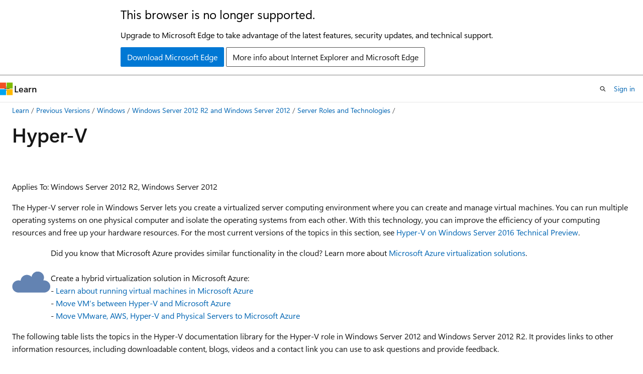

--- FILE ---
content_type: text/html
request_url: https://learn.microsoft.com/en-us/previous-versions/windows/it-pro/windows-server-2012-R2-and-2012/mt169373(v=ws.11)?redirectedfrom=MSDN
body_size: 47111
content:
 <!DOCTYPE html>
		<html
			class="layout layout-holy-grail   show-table-of-contents conceptual show-breadcrumb default-focus"
			lang="en-us"
			dir="ltr"
			data-authenticated="false"
			data-auth-status-determined="false"
			data-target="docs"
			x-ms-format-detection="none"
		>
			
		<head>
			<title>Hyper-V | Microsoft Learn</title>
			<meta charset="utf-8" />
			<meta name="viewport" content="width=device-width, initial-scale=1.0" />
			<meta name="color-scheme" content="light dark" />

			
			<link rel="canonical" href="https://learn.microsoft.com/en-us/previous-versions/windows/it-pro/windows-server-2012-r2-and-2012/mt169373(v=ws.11)" /> 

			<!-- Non-customizable open graph and sharing-related metadata -->
			<meta name="twitter:card" content="summary_large_image" />
			<meta name="twitter:site" content="@MicrosoftLearn" />
			<meta property="og:type" content="website" />
			<meta property="og:image:alt" content="Microsoft Learn" />
			<meta property="og:image" content="https://learn.microsoft.com/en-us/media/open-graph-image.png" />
			<!-- Page specific open graph and sharing-related metadata -->
			<meta property="og:title" content="Hyper-V" />
			<meta property="og:url" content="https://learn.microsoft.com/en-us/previous-versions/windows/it-pro/windows-server-2012-r2-and-2012/mt169373(v=ws.11)" />
			
			<meta name="platform_id" content="decbc0e9-fc3d-9247-19fa-c7f92ad47043" /> <meta name="scope" content="Server" />
			<meta name="locale" content="en-us" />
			 <meta name="adobe-target" content="true" /> 
			<meta name="uhfHeaderId" content="MSDocsHeader-Archive" />

			<meta name="page_type" content="conceptual" />

			<!--page specific meta tags-->
			

			<!-- custom meta tags -->
			
		<meta name="breadcrumb_path" content="/previous-versions/windows/it-pro/breadcrumb/toc.json" />
	
		<meta name="current_version_url" content="https://docs.microsoft.com/windows-server/windows-server" />
	
		<meta name="is_archived" content="true" />
	
		<meta name="ms.author" content="Archiveddocs" />
	
		<meta name="ms.prod" content="windows-server-2012-R2-and-2012" />
	
		<meta name="ms.topic" content="archived" />
	
		<meta name="author" content="Archiveddocs" />
	
		<meta name="TOCTitle" content="Hyper-V" />
	
		<meta name="ms:assetid" content="4a602e81-a187-4702-b400-eef43601c3ca" />
	
		<meta name="ms:mtpsurl" content="https://technet.microsoft.com/en-us/library/Mt169373(v=WS.11)" />
	
		<meta name="ms:contentKeyID" content="65837394" />
	
		<meta name="ms.date" content="2016-10-25T00:00:00Z" />
	
		<meta name="mtps_version" content="v=WS.11" />
	
		<meta name="document_id" content="3080896f-f8ea-3c92-826a-db2fdb3abf0b" />
	
		<meta name="document_version_independent_id" content="3080896f-f8ea-3c92-826a-db2fdb3abf0b" />
	
		<meta name="updated_at" content="2021-11-12T17:51:00Z" />
	
		<meta name="original_content_git_url" content="https://docs-archive.visualstudio.com/DefaultCollection/docs-archive-project/_git/windows-itpro-docs-archive-2-pr?path=/windows-server-2012-and-2012-R2/mt169373(v=ws.11).md&amp;version=GBlive&amp;_a=contents" />
	
		<meta name="gitcommit" content="https://docs-archive.visualstudio.com/DefaultCollection/docs-archive-project/_git/windows-itpro-docs-archive-2-pr/commit/ad25c8fbee011587c1b871d76d6bdb38248120f8?path=/windows-server-2012-and-2012-R2/mt169373(v=ws.11).md&amp;_a=contents" />
	
		<meta name="git_commit_id" content="ad25c8fbee011587c1b871d76d6bdb38248120f8" />
	
		<meta name="site_name" content="Docs" />
	
		<meta name="depot_name" content="MSDN.windows-server-2012-and-2012-R2" />
	
		<meta name="schema" content="Conceptual" />
	
		<meta name="toc_rel" content="toc.json" />
	
		<meta name="feedback_system" content="None" />
	
		<meta name="feedback_product_url" content="" />
	
		<meta name="feedback_help_link_type" content="" />
	
		<meta name="feedback_help_link_url" content="" />
	
		<meta name="word_count" content="950" />
	
		<meta name="asset_id" content="mt169373(v=ws.11)" />
	
		<meta name="moniker_range_name" content="" />
	
		<meta name="item_type" content="Content" />
	
		<meta name="source_path" content="windows-server-2012-and-2012-R2/mt169373(v=ws.11).md" />
	
		<meta name="previous_tlsh_hash" content="70DC56D1751E8A01EAC3BE066AF3BB40D0B1C0895D59AD9D1439679181DD6EFA5A2C1621DB5FE31895611263909B3B0EEB47F73AC83F13924D5109F8801573E36BDC37F7C6" />
	
		<meta name="github_feedback_content_git_url" content="https://docs-archive.visualstudio.com/DefaultCollection/docs-archive-project/_git/windows-itpro-docs-archive-2-pr?path=/windows-server-2012-and-2012-R2/mt169373(v=ws.11).md&amp;version=GBlive&amp;_a=contents" />
	 

			<!-- assets and js globals -->
			
			<link rel="stylesheet" href="/static/assets/0.4.03301.7415-7dd881c1/styles/site-ltr.css" />
			
			<link rel="preconnect" href="//mscom.demdex.net" crossorigin />
						<link rel="dns-prefetch" href="//target.microsoft.com" />
						<link rel="dns-prefetch" href="//microsoftmscompoc.tt.omtrdc.net" />
						<link
							rel="preload"
							as="script"
							href="/static/third-party/adobe-target/at-js/2.9.0/at.js"
							integrity="sha384-l4AKhsU8cUWSht4SaJU5JWcHEWh1m4UTqL08s6b/hqBLAeIDxTNl+AMSxTLx6YMI"
							crossorigin="anonymous"
							id="adobe-target-script"
							type="application/javascript"
						/>
			<script src="https://wcpstatic.microsoft.com/mscc/lib/v2/wcp-consent.js"></script>
			<script src="https://js.monitor.azure.com/scripts/c/ms.jsll-4.min.js"></script>
			<script src="/_themes/docs.theme/master/en-us/_themes/global/deprecation.js"></script>

			<!-- msdocs global object -->
			<script id="msdocs-script">
		var msDocs = {
  "environment": {
    "accessLevel": "online",
    "azurePortalHostname": "portal.azure.com",
    "reviewFeatures": false,
    "supportLevel": "production",
    "systemContent": true,
    "siteName": "learn",
    "legacyHosting": false
  },
  "data": {
    "contentLocale": "en-us",
    "contentDir": "ltr",
    "userLocale": "en-us",
    "userDir": "ltr",
    "pageTemplate": "Conceptual",
    "brand": "",
    "context": {},
    "standardFeedback": false,
    "showFeedbackReport": false,
    "feedbackHelpLinkType": "",
    "feedbackHelpLinkUrl": "",
    "feedbackSystem": "None",
    "feedbackGitHubRepo": "",
    "feedbackProductUrl": "",
    "extendBreadcrumb": true,
    "isEditDisplayable": false,
    "isPrivateUnauthorized": false,
    "hideViewSource": false,
    "isPermissioned": false,
    "hasRecommendations": false,
    "contributors": []
  },
  "functions": {}
};;
	</script>

			<!-- base scripts, msdocs global should be before this -->
			<script src="/static/assets/0.4.03301.7415-7dd881c1/scripts/en-us/index-docs.js"></script>
			

			<!-- json-ld -->
			
		</head>
	
			<body
				id="body"
				data-bi-name="body"
				class="layout-body "
				lang="en-us"
				dir="ltr"
			>
				<header class="layout-body-header">
		<div class="header-holder has-default-focus">
			
		<a
			href="#main"
			
			style="z-index: 1070"
			class="outline-color-text visually-hidden-until-focused position-fixed inner-focus focus-visible top-0 left-0 right-0 padding-xs text-align-center background-color-body"
			
		>
			Skip to main content
		</a>
	
		<a
			href="#"
			data-skip-to-ask-learn
			style="z-index: 1070"
			class="outline-color-text visually-hidden-until-focused position-fixed inner-focus focus-visible top-0 left-0 right-0 padding-xs text-align-center background-color-body"
			hidden
		>
			Skip to Ask Learn chat experience
		</a>
	

			<div hidden id="cookie-consent-holder" data-test-id="cookie-consent-container"></div>
			<!-- Unsupported browser warning -->
			<div
				id="unsupported-browser"
				style="background-color: white; color: black; padding: 16px; border-bottom: 1px solid grey;"
				hidden
			>
				<div style="max-width: 800px; margin: 0 auto;">
					<p style="font-size: 24px">This browser is no longer supported.</p>
					<p style="font-size: 16px; margin-top: 16px;">
						Upgrade to Microsoft Edge to take advantage of the latest features, security updates, and technical support.
					</p>
					<div style="margin-top: 12px;">
						<a
							href="https://go.microsoft.com/fwlink/p/?LinkID=2092881 "
							style="background-color: #0078d4; border: 1px solid #0078d4; color: white; padding: 6px 12px; border-radius: 2px; display: inline-block;"
						>
							Download Microsoft Edge
						</a>
						<a
							href="https://learn.microsoft.com/en-us/lifecycle/faq/internet-explorer-microsoft-edge"
							style="background-color: white; padding: 6px 12px; border: 1px solid #505050; color: #171717; border-radius: 2px; display: inline-block;"
						>
							More info about Internet Explorer and Microsoft Edge
						</a>
					</div>
				</div>
			</div>
			<!-- site header -->
			<header
				id="ms--site-header"
				data-test-id="site-header-wrapper"
				role="banner"
				itemscope="itemscope"
				itemtype="http://schema.org/Organization"
			>
				<div
					id="ms--mobile-nav"
					class="site-header display-none-tablet padding-inline-none gap-none"
					data-bi-name="mobile-header"
					data-test-id="mobile-header"
				></div>
				<div
					id="ms--primary-nav"
					class="site-header display-none display-flex-tablet"
					data-bi-name="L1-header"
					data-test-id="primary-header"
				></div>
				<div
					id="ms--secondary-nav"
					class="site-header display-none display-flex-tablet"
					data-bi-name="L2-header"
					data-test-id="secondary-header"
					
				></div>
			</header>
			
		<!-- banner -->
		<div data-banner>
			<div id="disclaimer-holder"></div>
			
		</div>
		<!-- banner end -->
	
		</div>
	</header>
				 <section
					id="layout-body-menu"
					class="layout-body-menu display-flex"
					data-bi-name="menu"
			  >
					
		<div
			id="left-container"
			class="left-container display-none display-block-tablet padding-inline-sm padding-bottom-sm width-full"
			data-toc-container="true"
		>
			<!-- Regular TOC content (default) -->
			<div id="ms--toc-content" class="height-full">
				<nav
					id="affixed-left-container"
					class="margin-top-sm-tablet position-sticky display-flex flex-direction-column"
					aria-label="Primary"
					data-bi-name="left-toc"
					role="navigation"
				></nav>
			</div>
			<!-- Collapsible TOC content (hidden by default) -->
			<div id="ms--toc-content-collapsible" class="height-full" hidden>
				<nav
					id="affixed-left-container"
					class="margin-top-sm-tablet position-sticky display-flex flex-direction-column"
					aria-label="Primary"
					data-bi-name="left-toc"
					role="navigation"
				>
					<div
						id="ms--collapsible-toc-header"
						class="display-flex justify-content-flex-end margin-bottom-xxs"
					>
						<button
							type="button"
							class="button button-clear inner-focus"
							data-collapsible-toc-toggle
							aria-expanded="true"
							aria-controls="ms--collapsible-toc-content"
							aria-label="Table of contents"
						>
							<span class="icon font-size-h4" aria-hidden="true">
								<span class="docon docon-panel-left-contract"></span>
							</span>
						</button>
					</div>
				</nav>
			</div>
		</div>
	
			  </section>

				<main
					id="main"
					role="main"
					class="layout-body-main "
					data-bi-name="content"
					lang="en-us"
					dir="ltr"
				>
					
			<div
		id="ms--content-header"
		class="content-header default-focus border-bottom-none"
		data-bi-name="content-header"
	>
		<div class="content-header-controls margin-xxs margin-inline-sm-tablet">
			<button
				type="button"
				class="contents-button button button-sm margin-right-xxs"
				data-bi-name="contents-expand"
				aria-haspopup="true"
				data-contents-button
			>
				<span class="icon" aria-hidden="true"><span class="docon docon-menu"></span></span>
				<span class="contents-expand-title"> Table of contents </span>
			</button>
			<button
				type="button"
				class="ap-collapse-behavior ap-expanded button button-sm"
				data-bi-name="ap-collapse"
				aria-controls="action-panel"
			>
				<span class="icon" aria-hidden="true"><span class="docon docon-exit-mode"></span></span>
				<span>Exit editor mode</span>
			</button>
		</div>
	</div>
			<div data-main-column class="padding-sm padding-top-none padding-top-sm-tablet">
				<div>
					
		<div id="article-header" class="background-color-body margin-bottom-xs display-none-print">
			<div class="display-flex align-items-center justify-content-space-between">
				
		<details
			id="article-header-breadcrumbs-overflow-popover"
			class="popover"
			data-for="article-header-breadcrumbs"
		>
			<summary
				class="button button-clear button-primary button-sm inner-focus"
				aria-label="All breadcrumbs"
			>
				<span class="icon">
					<span class="docon docon-more"></span>
				</span>
			</summary>
			<div id="article-header-breadcrumbs-overflow" class="popover-content padding-none"></div>
		</details>

		<bread-crumbs
			id="article-header-breadcrumbs"
			role="group"
			aria-label="Breadcrumbs"
			data-test-id="article-header-breadcrumbs"
			class="overflow-hidden flex-grow-1 margin-right-sm margin-right-md-tablet margin-right-lg-desktop margin-left-negative-xxs padding-left-xxs"
		></bread-crumbs>
	 
		<div
			id="article-header-page-actions"
			class="opacity-none margin-left-auto display-flex flex-wrap-no-wrap align-items-stretch"
		>
			
		<button
			class="button button-sm border-none inner-focus display-none-tablet flex-shrink-0 "
			data-bi-name="ask-learn-assistant-entry"
			data-test-id="ask-learn-assistant-modal-entry-mobile"
			data-ask-learn-modal-entry
			
			type="button"
			style="min-width: max-content;"
			aria-expanded="false"
			aria-label="Ask Learn"
			hidden
		>
			<span class="icon font-size-lg" aria-hidden="true">
				<span class="docon docon-chat-sparkle-fill gradient-ask-learn-logo"></span>
			</span>
		</button>
		<button
			class="button button-sm display-none display-inline-flex-tablet display-none-desktop flex-shrink-0 margin-right-xxs border-color-ask-learn "
			data-bi-name="ask-learn-assistant-entry"
			
			data-test-id="ask-learn-assistant-modal-entry-tablet"
			data-ask-learn-modal-entry
			type="button"
			style="min-width: max-content;"
			aria-expanded="false"
			hidden
		>
			<span class="icon font-size-lg" aria-hidden="true">
				<span class="docon docon-chat-sparkle-fill gradient-ask-learn-logo"></span>
			</span>
			<span>Ask Learn</span>
		</button>
		<button
			class="button button-sm display-none flex-shrink-0 display-inline-flex-desktop margin-right-xxs border-color-ask-learn "
			data-bi-name="ask-learn-assistant-entry"
			
			data-test-id="ask-learn-assistant-flyout-entry"
			data-ask-learn-flyout-entry
			data-flyout-button="toggle"
			type="button"
			style="min-width: max-content;"
			aria-expanded="false"
			aria-controls="ask-learn-flyout"
			hidden
		>
			<span class="icon font-size-lg" aria-hidden="true">
				<span class="docon docon-chat-sparkle-fill gradient-ask-learn-logo"></span>
			</span>
			<span>Ask Learn</span>
		</button>
	 
		<button
			type="button"
			id="ms--focus-mode-button"
			data-focus-mode
			data-bi-name="focus-mode-entry"
			class="button button-sm flex-shrink-0 margin-right-xxs display-none display-inline-flex-desktop"
		>
			<span class="icon font-size-lg" aria-hidden="true">
				<span class="docon docon-glasses"></span>
			</span>
			<span>Focus mode</span>
		</button>
	 

			<details class="popover popover-right" id="article-header-page-actions-overflow">
				<summary
					class="justify-content-flex-start button button-clear button-sm button-primary inner-focus"
					aria-label="More actions"
					title="More actions"
				>
					<span class="icon" aria-hidden="true">
						<span class="docon docon-more-vertical"></span>
					</span>
				</summary>
				<div class="popover-content">
					
		<button
			data-page-action-item="overflow-mobile"
			type="button"
			class="button-block button-sm inner-focus button button-clear display-none-tablet justify-content-flex-start text-align-left"
			data-bi-name="contents-expand"
			data-contents-button
			data-popover-close
		>
			<span class="icon">
				<span class="docon docon-editor-list-bullet" aria-hidden="true"></span>
			</span>
			<span class="contents-expand-title">Table of contents</span>
		</button>
	 
		<a
			id="lang-link-overflow"
			class="button-sm inner-focus button button-clear button-block justify-content-flex-start text-align-left"
			data-bi-name="language-toggle"
			data-page-action-item="overflow-all"
			data-check-hidden="true"
			data-read-in-link
			href="#"
			hidden
		>
			<span class="icon" aria-hidden="true" data-read-in-link-icon>
				<span class="docon docon-locale-globe"></span>
			</span>
			<span data-read-in-link-text>Read in English</span>
		</a>
	 
		<button
			type="button"
			class="collection button button-clear button-sm button-block justify-content-flex-start text-align-left inner-focus"
			data-list-type="collection"
			data-bi-name="collection"
			data-page-action-item="overflow-all"
			data-check-hidden="true"
			data-popover-close
		>
			<span class="icon" aria-hidden="true">
				<span class="docon docon-circle-addition"></span>
			</span>
			<span class="collection-status">Add</span>
		</button>
	
					
		<button
			type="button"
			class="collection button button-block button-clear button-sm justify-content-flex-start text-align-left inner-focus"
			data-list-type="plan"
			data-bi-name="plan"
			data-page-action-item="overflow-all"
			data-check-hidden="true"
			data-popover-close
			hidden
		>
			<span class="icon" aria-hidden="true">
				<span class="docon docon-circle-addition"></span>
			</span>
			<span class="plan-status">Add to plan</span>
		</button>
	  
					
		<hr class="margin-block-xxs" />
		<h4 class="font-size-sm padding-left-xxs">Share via</h4>
		
					<a
						class="button button-clear button-sm inner-focus button-block justify-content-flex-start text-align-left text-decoration-none share-facebook"
						data-bi-name="facebook"
						data-page-action-item="overflow-all"
						href="#"
					>
						<span class="icon color-primary" aria-hidden="true">
							<span class="docon docon-facebook-share"></span>
						</span>
						<span>Facebook</span>
					</a>

					<a
						href="#"
						class="button button-clear button-sm inner-focus button-block justify-content-flex-start text-align-left text-decoration-none share-twitter"
						data-bi-name="twitter"
						data-page-action-item="overflow-all"
					>
						<span class="icon color-text" aria-hidden="true">
							<span class="docon docon-xlogo-share"></span>
						</span>
						<span>x.com</span>
					</a>

					<a
						href="#"
						class="button button-clear button-sm inner-focus button-block justify-content-flex-start text-align-left text-decoration-none share-linkedin"
						data-bi-name="linkedin"
						data-page-action-item="overflow-all"
					>
						<span class="icon color-primary" aria-hidden="true">
							<span class="docon docon-linked-in-logo"></span>
						</span>
						<span>LinkedIn</span>
					</a>
					<a
						href="#"
						class="button button-clear button-sm inner-focus button-block justify-content-flex-start text-align-left text-decoration-none share-email"
						data-bi-name="email"
						data-page-action-item="overflow-all"
					>
						<span class="icon color-primary" aria-hidden="true">
							<span class="docon docon-mail-message"></span>
						</span>
						<span>Email</span>
					</a>
			  
	 
		<hr class="margin-block-xxs" />
		<button
			class="button button-block button-clear button-sm justify-content-flex-start text-align-left inner-focus"
			type="button"
			data-bi-name="print"
			data-page-action-item="overflow-all"
			data-popover-close
			data-print-page
			data-check-hidden="true"
		>
			<span class="icon color-primary" aria-hidden="true">
				<span class="docon docon-print"></span>
			</span>
			<span>Print</span>
		</button>
	
				</div>
			</details>
		</div>
	
			</div>
		</div>
	  
		<!-- privateUnauthorizedTemplate is hidden by default -->
		<div unauthorized-private-section data-bi-name="permission-content-unauthorized-private" hidden>
			<hr class="hr margin-top-xs margin-bottom-sm" />
			<div class="notification notification-info">
				<div class="notification-content">
					<p class="margin-top-none notification-title">
						<span class="icon">
							<span class="docon docon-exclamation-circle-solid" aria-hidden="true"></span>
						</span>
						<span>Note</span>
					</p>
					<p class="margin-top-none authentication-determined not-authenticated">
						Access to this page requires authorization. You can try <a class="docs-sign-in" href="#" data-bi-name="permission-content-sign-in">signing in</a> or <a  class="docs-change-directory" data-bi-name="permisson-content-change-directory">changing directories</a>.
					</p>
					<p class="margin-top-none authentication-determined authenticated">
						Access to this page requires authorization. You can try <a class="docs-change-directory" data-bi-name="permisson-content-change-directory">changing directories</a>.
					</p>
				</div>
			</div>
		</div>
	
					<div class="content"><h1 id="hyper-v">Hyper-V</h1></div>
					
		<div
			id="article-metadata"
			data-bi-name="article-metadata"
			data-test-id="article-metadata"
			class="page-metadata-container display-flex gap-xxs justify-content-space-between align-items-center flex-wrap-wrap"
		>
			 
				<div
					id="user-feedback"
					class="margin-block-xxs display-none display-none-print"
					hidden
					data-hide-on-archived
				>
					
		<button
			id="user-feedback-button"
			data-test-id="conceptual-feedback-button"
			class="button button-sm button-clear button-primary display-none"
			type="button"
			data-bi-name="user-feedback-button"
			data-user-feedback-button
			hidden
		>
			<span class="icon" aria-hidden="true">
				<span class="docon docon-like"></span>
			</span>
			<span>Feedback</span>
		</button>
	
				</div>
		  
		</div>
	 
		<div data-id="ai-summary" hidden>
			<div id="ms--ai-summary-cta" class="margin-top-xs display-flex align-items-center">
				<span class="icon" aria-hidden="true">
					<span class="docon docon-sparkle-fill gradient-text-vivid"></span>
				</span>
				<button
					id="ms--ai-summary"
					type="button"
					class="tag tag-sm tag-suggestion margin-left-xxs"
					data-test-id="ai-summary-cta"
					data-bi-name="ai-summary-cta"
					data-an="ai-summary"
				>
					<span class="ai-summary-cta-text">
						Summarize this article for me
					</span>
				</button>
			</div>
			<!-- Slot where the client will render the summary card after the user clicks the CTA -->
			<div id="ms--ai-summary-header" class="margin-top-xs"></div>
		</div>
	 
		<nav
			id="center-doc-outline"
			class="doc-outline is-hidden-desktop display-none-print margin-bottom-sm"
			data-bi-name="intopic toc"
			aria-label="In this article"
		>
			<h2 id="ms--in-this-article" class="title is-6 margin-block-xs">
				In this article
			</h2>
		</nav>
	
					<div class="content"><p>&nbsp;</p>
<p>Applies To: Windows Server 2012 R2, Windows Server 2012</p>
<p>The Hyper-V server role in Windows Server lets you create a virtualized server computing environment where you can create and manage virtual machines. You can run multiple operating systems on one physical computer and isolate the operating systems from each other. With this technology, you can improve the efficiency of your computing resources and free up your hardware resources. For the most current versions of the topics in this section, see <a href="https://technet.microsoft.com/library/mt126117.aspx" data-linktype="external">Hyper-V on Windows Server 2016 Technical Preview</a>.</p>
<table>
<tbody>
<tr class="odd">
<td><img src="images/dn303418.b93f8edc-baa1-46ad-aed5-99c8690273c0(ws.11).jpeg" data-linktype="relative-path"></td>
<td>Did you know that Microsoft Azure provides similar functionality in the cloud? Learn more about <a href="https://aka.ms/f9bh7g" data-linktype="external">Microsoft Azure virtualization solutions</a>.<br>
<br>
Create a hybrid virtualization solution in Microsoft Azure:<br>
- <a href="https://aka.ms/fvq05g" data-linktype="external">Learn about running virtual machines in Microsoft Azure</a><br>
- <a href="https://aka.ms/vf75zq" data-linktype="external">Move VM’s between Hyper-V and Microsoft Azure</a><br>
- <a href="https://aka.ms/vf75zq" data-linktype="external">Move VMware, AWS, Hyper-V and Physical Servers to Microsoft Azure</a></td>
</tr>
</tbody>
</table>
<p>The following table lists the topics in the Hyper-V documentation library for the Hyper-V role in Windows Server 2012 and Windows Server 2012 R2. It provides links to other information resources, including downloadable content, blogs, videos and a contact link you can use to ask questions and provide feedback.</p>
<h2 id="hyper-v-resources-for-it-pros">Hyper-V resources for IT Pros</h2>
<p>For the most current versions of these topics, see <a href="https://technet.microsoft.com/library/mt126117.aspx" data-linktype="external">Hyper-V on Windows Server 2016 Technical Preview</a>.</p>
<table>
<tbody>
<tr class="odd">
<td><img src="images/mt169373.b8e7b521-6a2e-44e9-89a7-7e657daae0ac(ws.11).jpeg" data-linktype="relative-path"></td>
<td><strong>Evaluate Hyper-V</strong><br>
<br>
Review the following resources to learn why you should use Hyper-V.<br>
<br>
- <a href="https://www.whymicrosoft.com/compare/vmware/" data-linktype="external">Compare VMware - Why Microsoft</a>.<br>
- Learn about the <a href="hh831564(v=ws.11)" data-linktype="relative-path">features in Hyper-V</a>.<br>
- Learn about the <a href="mt126277(v=ws.11)" data-linktype="relative-path">Windows and Linux supported guest operating systems for Hyper-V virtual machines</a>.<br>
- Download the <a href="https://www.microsoft.com/download/details.aspx?id=40732" data-linktype="external">Windows Server 2012 R2 Hyper-V Component Architecture Poster and Hyper-V Mini-Posters</a>.<br>
- Check out the <a href="https://www.microsoft.com/en-us/evalcenter/evaluate-windows-server-2012-r2" data-linktype="external">Windows Server 2012 R2 Evaluation Center</a>.<br>
- Find more evaluation resources about <a href="https://www.microsoft.com/en-us/server-cloud/solutions/virtualization.aspx" data-linktype="external">Virtualization for your modern datacenter and hybrid cloud</a>.<br>
<br>
&nbsp;<strong>Scenarios and whitepapers</strong><br>
<br>
- <a href="https://www.microsoft.com/download/details.aspx?id=42960" data-linktype="external">Achieving Over 1-Million IOPS from Hyper-V VMs in a Scale-Out File Server Cluster Using Windows Server 2012 R2</a> (whitepaper)<br>
- <a href="hh831441(v=ws.11)" data-linktype="relative-path">Building Your Cloud Infrastructure</a><br>
- <a href="hh831437(v=ws.11)" data-linktype="relative-path">Increasing Server, Storage, and Network Availability</a><br>
- <a href="https://gallery.technet.microsoft.com/virtualization-fabric-e9402b76" data-linktype="external">Virtualization Fabric Design Considerations Guide</a></td>
</tr>
<tr class="even">
<td><img src="images/mt169373.2cacf203-8ce1-4be5-be50-428b1a5d1e95(ws.11).jpeg" data-linktype="relative-path"></td>
<td><strong>Get started</strong><br>
<br>
Learn how you can get started with Hyper-V on Windows Server 2012, Windows Server 2012 R2, Windows 8 or Windows 8.1.<br>
<br>
- <a href="hh846766(v=ws.11)" data-linktype="relative-path">Install Hyper-V and create a virtual machine</a></td>
</tr>
<tr class="odd">
<td><img src="images/mt169373.6b303343-6641-48c9-832e-e4a70188b8a4(ws.11).jpeg" data-linktype="relative-path"></td>
<td><strong>Configure and manage Hyper-V</strong><br>
<br>
- <a href="dn282275(v=ws.11)" data-linktype="relative-path">Configure</a><br>
- <a href="dn632582(v=ws.11)" data-linktype="relative-path">Remotely manage Hyper-V</a><br>
- <a href="dn741280(v=ws.11)" data-linktype="relative-path">Security guide for Windows Server 2012</a><br>
- <a href="jj680093(v=ws.11)" data-linktype="relative-path">Scalability</a><br>
- <a href="jj134172(v=ws.11)" data-linktype="relative-path">Hyper-V Replica</a></td>
</tr>
<tr class="even">
<td><img src="images/mt169373.05b62ea1-b388-4a55-836c-664efbdc540b(ws.11).jpeg" data-linktype="relative-path"></td>
<td><strong>Tools for Hyper-V</strong><br>
<br>
- <a href="hh846767(v=ws.11)" data-linktype="relative-path">Windows PowerShell</a><br>
- <a href="https://technet.microsoft.com/library/hh848559" data-linktype="external">Hyper-V Cmdlets in Windows PowerShell</a><br>
- <a href="dn798297(v=ws.11)" data-linktype="relative-path">Integration Services</a><br>
- <a href="https://msdn.microsoft.com/library/hh850319(v=vs.85).aspx" data-linktype="external">Hyper-V WMI provider (V2)</a></td>
</tr>
<tr class="odd">
<td><img src="images/mt169373.8274f1c8-2ce5-4e0c-9bc3-a238ad492a8b(ws.11).jpeg" data-linktype="relative-path"></td>
<td><strong>Virtualize server workloads</strong><br>
<br>
Review the list of Microsoft server software that’s supported in a Hyper-V virtualized environment and check out how you can get started virtualizing workloads like Exchange email.<br>
<br>
- <a href="https://support.microsoft.com/kb/957006/" data-linktype="external">Microsoft server software and supported virtualization environments</a><br>
- <a href="hh831734(v=ws.11)" data-linktype="relative-path">Introduction to Active Directory Domain Services (AD DS) Virtualization (Level 100)</a><br>
- <a href="https://technet.microsoft.com/library/jj619301(v=exchg.150).aspx" data-linktype="external">Exchange 2013 virtualization</a><br>
- <a href="https://technet.microsoft.com/library/jj984305.aspx" data-linktype="external">Virtualize SharePoint 2013 learning roadmap</a><br>
- <a href="https://blogs.technet.com/b/cbernier/archive/2013/11/06/virtualizing-sql-server-on-hyper-v-and-on-windows-azure-vms.aspx" data-linktype="external">Virtualizing SQL Server on Hyper-V and on Windows Azure VMs</a><br>
- <a href="hh831738(v=ws.11)" data-linktype="relative-path">Converged Data Center with File Server Storage</a></td>
</tr>
<tr class="even">
<td><img src="images/mt169373.9178bff3-343e-4cc7-82a4-7bb0a5e8b11c(ws.11).jpeg" data-linktype="relative-path"></td>
<td><strong>Videos</strong><br>
<br>
Watch subject matter experts walk through tasks and explain Hyper-V related concepts.<br>
<br>
- <a href="https://channel9.msdn.com/series/introduction-to-hyper-v-jump-start" data-linktype="external">Introduction to Hyper-V Jump Start</a><br>
- <a href="https://channel9.msdn.com/events/ignite/2015/brk3506" data-linktype="external">The Hidden Treasures of Windows Server 2012 R2 Hyper-V?</a><br>
- <a href="https://channel9.msdn.com/events/ignite/2015/brk2463" data-linktype="external">Hyper-V Network Virtualization: 100+ Customer Service Provider Deployments</a><br>
- <a href="https://channel9.msdn.com/events/ignite/2015/brk3492" data-linktype="external">Deploying Hyper-V Network Virtualization</a><br>
- <a href="https://channel9.msdn.com/events/ignite/2015/brk3493" data-linktype="external">Migrating to Microsoft: VMware to Hyper-V and Microsoft Azure</a><br>
- <a href="https://channel9.msdn.com/events/ignite/2015/brk3453" data-linktype="external">Virtualizing Linux and FreeBSD Workloads on Windows Server Hyper-V</a></td>
</tr>
<tr class="odd">
<td><img src="images/mt169373.132ccd86-b7f8-4ffe-8e31-2b00563ae44c(ws.11).jpeg" data-linktype="relative-path"></td>
<td><strong>Blogs</strong><br>
<br>
Check out the latest posts from Program Managers, Product Managers, Developers and Testers in the Microsoft Virtualization and Hyper-V teams.<br>
<br>
- <a href="https://blogs.msdn.com/b/virtual_pc_guy/" data-linktype="external">Ben Armstrong's Virtualization Blog</a><br>
- <a href="https://blogs.msdn.com/b/taylorb/" data-linktype="external">Taylor Brown's Blog</a><br>
- <a href="https://blogs.technet.com/b/virtualization/" data-linktype="external">Virtualization Blog</a><br>
- <a href="https://blogs.technet.com/b/windowsserver/" data-linktype="external">Windows Server Blog</a></td>
</tr>
<tr class="even">
<td><img src="images/mt169373.39fdd613-33f2-47d9-b000-a6acce5b460a(ws.11).jpeg" data-linktype="relative-path"></td>
<td><strong>Forum and newsgroups</strong><br>
<br>
Got questions? Talk to your peers, MVPs, and the Hyper-V product team.<br>
<br>
- <a href="https://social.technet.microsoft.com/forums/windowsserver/home?forum=winserverhyperv" data-linktype="external">Windows Server Hyper-V</a></td>
</tr>
<tr class="odd">
<td><img src="images/mt169373.cbdbf806-6727-450e-a523-b6736405a481(ws.11).jpeg" data-linktype="relative-path"></td>
<td><strong>Give feedback</strong><br>
<br>
Give us feedback about the documentation for Hyper-V. Click <strong>Yes</strong> or <strong>No</strong> in the <strong>Did you find this helpful</strong> section at the bottom of the page and add your comments.<br>
<br>
To suggest content or request more documentation (or report an error), please contact us at <a href="mailto:virtua@microsoft.com" data-linktype="external">virtua@microsoft.com</a></td>
</tr>
<tr class="even">
<td><img src="images/mt169373.d3b7afff-a1ff-4ad3-8dd8-da227241948a(ws.11).jpeg" data-linktype="relative-path"></td>
<td><strong>Stay connected</strong><br>
<br>
Keep connected with the latest happening with Hyper-V.<br>
<br>
&nbsp;<a href="https://twitter.com/virtualization" data-linktype="external">Follow us on Twitter</a></td>
</tr>
</tbody>
</table>
<h2 id="related-technologies">Related technologies</h2>
<p>The following table lists technologies that you might want to use in your virtualization computing environment.</p>
<table>
<thead>
<tr class="header">
<th>Technology</th>
<th>Description</th>
</tr>
</thead>
<tbody>
<tr class="odd">
<td><a href="https://technet.microsoft.com/library/hh857623.aspx" data-linktype="external">Client Hyper-V on Windows 8.1</a> or <a href="https://msdn.microsoft.com/virtualization/hyperv_on_windows/windows_welcome" data-linktype="external">Hyper-V on Windows 10</a></td>
<td>Virtualization technology included with Windows 8, Windows 8.1, and Windows 10 that you can install through <strong>Programs and Features</strong> in the <strong>Control Panel</strong>.</td>
</tr>
<tr class="even">
<td><a href="https://technet.microsoft.com/en-us/library/Hh833684" data-linktype="external">Microsoft Hyper-V Server 2012 R2 and Hyper-V Server 2012</a></td>
<td>Stand-alone product that contains only the Windows hypervisor, a Windows Server driver model, and virtualization components.</td>
</tr>
<tr class="odd">
<td><a href="https://msdn.microsoft.com/virtualization/windowscontainers/" data-linktype="external">Windows Server Containers</a></td>
<td>An isolated and portable operating environment where an application can run without affecting the rest of the system and the system won’t affect the application.</td>
</tr>
<tr class="even">
<td><a href="hh831579(v=ws.11)" data-linktype="relative-path">Failover Clustering</a></td>
<td>Feature that enables a group of independent computers to work together to increase the availability and scalability of clustered roles.</td>
</tr>
<tr class="odd">
<td><a href="hh831487(v=ws.11)" data-linktype="relative-path">File and Storage Services</a></td>
<td>Server role that includes technologies that help you set up and manage one or more file servers, which are servers that provide central locations on your network where you can store files and share them with users.</td>
</tr>
<tr class="even">
<td><a href="https://technet.microsoft.com/windowsserver/dn463762" data-linktype="external">Remote Desktop Client</a></td>
<td>Tool that allows you to connect to a remote PC and your work resources from almost anywhere.</td>
</tr>
<tr class="odd">
<td><a href="https://technet.microsoft.com/windowsserver/ee236407" data-linktype="external">Remote Desktop Services</a></td>
<td>Server role that provides technologies that enable users to connect to virtual desktops, RemoteApp programs, and session-based desktops.</td>
</tr>
<tr class="even">
<td><a href="https://technet.microsoft.com/library/cc742407.aspx" data-linktype="external">Virtual Machine Connection</a></td>
<td>Tool that you use to connect to a virtual machine so that you can install or interact with the guest operating system on the virtual machine.</td>
</tr>
<tr class="odd">
<td><a href="https://technet.microsoft.com/library/gg610610.aspx" data-linktype="external">Virtual Machine Manager</a></td>
<td>System Center component that provides a management solution for the virtualized datacenter. You can configure and manage your virtualization hosts, networks, and storage resources so you can create and deploy virtual machines and services to private clouds that you’ve created.</td>
</tr>
</tbody>
</table>
</div>
					
		<div
			id="ms--inline-notifications"
			class="margin-block-xs"
			data-bi-name="inline-notification"
		></div>
	 
		<div
			id="assertive-live-region"
			role="alert"
			aria-live="assertive"
			class="visually-hidden"
			aria-relevant="additions"
			aria-atomic="true"
		></div>
		<div
			id="polite-live-region"
			role="status"
			aria-live="polite"
			class="visually-hidden"
			aria-relevant="additions"
			aria-atomic="true"
		></div>
	
					
				</div>
				
		<div id="ms--additional-resources-mobile" class="display-none-print">
			<hr class="hr" hidden />
			<h2 id="ms--additional-resources-mobile-heading" class="title is-3" hidden>
				Additional resources
			</h2>
			 
		<section
			id="right-rail-training-mobile"
			class=""
			data-bi-name="learning-resource-card"
			hidden
		></section>
	 
		<section
			id="right-rail-events-mobile"
			class=""
			data-bi-name="events-card"
			hidden
		></section>
	 
		<section
			id="right-rail-qna-mobile"
			class="margin-top-xxs"
			data-bi-name="qna-link-card"
			hidden
		></section>
	
		</div>
	 
		<div
			id="article-metadata-footer"
			data-bi-name="article-metadata-footer"
			data-test-id="article-metadata-footer"
			class="page-metadata-container"
		>
			<hr class="hr" />
			<ul class="metadata page-metadata" data-bi-name="page info" lang="en-us" dir="ltr">
				<li class="visibility-hidden-visual-diff">
			<span class="badge badge-sm text-wrap-pretty">
				<span>Last updated on <local-time format="twoDigitNumeric"
		datetime="2016-10-25T00:00:00.000Z"
		data-article-date-source="ms.date"
		class="is-invisible"
	>
		2016-10-25
	</local-time></span>
			</span>
		</li>
			</ul>
		</div>
	
			</div>
			
		<div
			id="action-panel"
			role="region"
			aria-label="Action Panel"
			class="action-panel"
			tabindex="-1"
		></div>
	
		
				</main>
				<aside
					id="layout-body-aside"
					class="layout-body-aside "
					data-bi-name="aside"
			  >
					
		<div
			id="ms--additional-resources"
			class="right-container padding-sm display-none display-block-desktop height-full"
			data-bi-name="pageactions"
			role="complementary"
			aria-label="Additional resources"
		>
			<div id="affixed-right-container" data-bi-name="right-column">
				
		<nav
			id="side-doc-outline"
			class="doc-outline border-bottom padding-bottom-xs margin-bottom-xs"
			data-bi-name="intopic toc"
			aria-label="In this article"
		>
			<h3>In this article</h3>
		</nav>
	
				<!-- Feedback -->
				
			</div>
		</div>
	
			  </aside> <section
					id="layout-body-flyout"
					class="layout-body-flyout "
					data-bi-name="flyout"
			  >
					 <div
	class="height-full border-left background-color-body-medium"
	id="ask-learn-flyout"
></div>
			  </section> <div class="layout-body-footer " data-bi-name="layout-footer">
		<footer
			id="footer"
			data-test-id="footer"
			data-bi-name="footer"
			class="footer-layout has-padding has-default-focus border-top  uhf-container"
			role="contentinfo"
		>
			<div class="display-flex gap-xs flex-wrap-wrap is-full-height padding-right-lg-desktop">
				
		<a
			data-mscc-ic="false"
			href="#"
			data-bi-name="select-locale"
			class="locale-selector-link flex-shrink-0 button button-sm button-clear external-link-indicator"
			id=""
			title=""
			><span class="icon" aria-hidden="true"
				><span class="docon docon-world"></span></span
			><span class="local-selector-link-text">en-us</span></a
		>
	 <div class="ccpa-privacy-link" data-ccpa-privacy-link hidden>
		
		<a
			data-mscc-ic="false"
			href="https://aka.ms/yourcaliforniaprivacychoices"
			data-bi-name="your-privacy-choices"
			class="button button-sm button-clear flex-shrink-0 external-link-indicator"
			id=""
			title=""
			>
		<svg
			xmlns="http://www.w3.org/2000/svg"
			viewBox="0 0 30 14"
			xml:space="preserve"
			height="16"
			width="43"
			aria-hidden="true"
			focusable="false"
		>
			<path
				d="M7.4 12.8h6.8l3.1-11.6H7.4C4.2 1.2 1.6 3.8 1.6 7s2.6 5.8 5.8 5.8z"
				style="fill-rule:evenodd;clip-rule:evenodd;fill:#fff"
			></path>
			<path
				d="M22.6 0H7.4c-3.9 0-7 3.1-7 7s3.1 7 7 7h15.2c3.9 0 7-3.1 7-7s-3.2-7-7-7zm-21 7c0-3.2 2.6-5.8 5.8-5.8h9.9l-3.1 11.6H7.4c-3.2 0-5.8-2.6-5.8-5.8z"
				style="fill-rule:evenodd;clip-rule:evenodd;fill:#06f"
			></path>
			<path
				d="M24.6 4c.2.2.2.6 0 .8L22.5 7l2.2 2.2c.2.2.2.6 0 .8-.2.2-.6.2-.8 0l-2.2-2.2-2.2 2.2c-.2.2-.6.2-.8 0-.2-.2-.2-.6 0-.8L20.8 7l-2.2-2.2c-.2-.2-.2-.6 0-.8.2-.2.6-.2.8 0l2.2 2.2L23.8 4c.2-.2.6-.2.8 0z"
				style="fill:#fff"
			></path>
			<path
				d="M12.7 4.1c.2.2.3.6.1.8L8.6 9.8c-.1.1-.2.2-.3.2-.2.1-.5.1-.7-.1L5.4 7.7c-.2-.2-.2-.6 0-.8.2-.2.6-.2.8 0L8 8.6l3.8-4.5c.2-.2.6-.2.9 0z"
				style="fill:#06f"
			></path>
		</svg>
	
			<span>Your Privacy Choices</span></a
		>
	
	</div>
				<div class="flex-shrink-0">
		<div class="dropdown has-caret-up">
			<button
				data-test-id="theme-selector-button"
				class="dropdown-trigger button button-clear button-sm inner-focus theme-dropdown-trigger"
				aria-controls="{{ themeMenuId }}"
				aria-expanded="false"
				title="Theme"
				data-bi-name="theme"
			>
				<span class="icon">
					<span class="docon docon-sun" aria-hidden="true"></span>
				</span>
				<span>Theme</span>
				<span class="icon expanded-indicator" aria-hidden="true">
					<span class="docon docon-chevron-down-light"></span>
				</span>
			</button>
			<div class="dropdown-menu" id="{{ themeMenuId }}" role="menu">
				<ul class="theme-selector padding-xxs" data-test-id="theme-dropdown-menu">
					<li class="theme display-block">
						<button
							class="button button-clear button-sm theme-control button-block justify-content-flex-start text-align-left"
							data-theme-to="light"
						>
							<span class="theme-light margin-right-xxs">
								<span
									class="theme-selector-icon border display-inline-block has-body-background"
									aria-hidden="true"
								>
									<svg class="svg" xmlns="http://www.w3.org/2000/svg" viewBox="0 0 22 14">
										<rect width="22" height="14" class="has-fill-body-background" />
										<rect x="5" y="5" width="12" height="4" class="has-fill-secondary" />
										<rect x="5" y="2" width="2" height="1" class="has-fill-secondary" />
										<rect x="8" y="2" width="2" height="1" class="has-fill-secondary" />
										<rect x="11" y="2" width="3" height="1" class="has-fill-secondary" />
										<rect x="1" y="1" width="2" height="2" class="has-fill-secondary" />
										<rect x="5" y="10" width="7" height="2" rx="0.3" class="has-fill-primary" />
										<rect x="19" y="1" width="2" height="2" rx="1" class="has-fill-secondary" />
									</svg>
								</span>
							</span>
							<span role="menuitem"> Light </span>
						</button>
					</li>
					<li class="theme display-block">
						<button
							class="button button-clear button-sm theme-control button-block justify-content-flex-start text-align-left"
							data-theme-to="dark"
						>
							<span class="theme-dark margin-right-xxs">
								<span
									class="border theme-selector-icon display-inline-block has-body-background"
									aria-hidden="true"
								>
									<svg class="svg" xmlns="http://www.w3.org/2000/svg" viewBox="0 0 22 14">
										<rect width="22" height="14" class="has-fill-body-background" />
										<rect x="5" y="5" width="12" height="4" class="has-fill-secondary" />
										<rect x="5" y="2" width="2" height="1" class="has-fill-secondary" />
										<rect x="8" y="2" width="2" height="1" class="has-fill-secondary" />
										<rect x="11" y="2" width="3" height="1" class="has-fill-secondary" />
										<rect x="1" y="1" width="2" height="2" class="has-fill-secondary" />
										<rect x="5" y="10" width="7" height="2" rx="0.3" class="has-fill-primary" />
										<rect x="19" y="1" width="2" height="2" rx="1" class="has-fill-secondary" />
									</svg>
								</span>
							</span>
							<span role="menuitem"> Dark </span>
						</button>
					</li>
					<li class="theme display-block">
						<button
							class="button button-clear button-sm theme-control button-block justify-content-flex-start text-align-left"
							data-theme-to="high-contrast"
						>
							<span class="theme-high-contrast margin-right-xxs">
								<span
									class="border theme-selector-icon display-inline-block has-body-background"
									aria-hidden="true"
								>
									<svg class="svg" xmlns="http://www.w3.org/2000/svg" viewBox="0 0 22 14">
										<rect width="22" height="14" class="has-fill-body-background" />
										<rect x="5" y="5" width="12" height="4" class="has-fill-secondary" />
										<rect x="5" y="2" width="2" height="1" class="has-fill-secondary" />
										<rect x="8" y="2" width="2" height="1" class="has-fill-secondary" />
										<rect x="11" y="2" width="3" height="1" class="has-fill-secondary" />
										<rect x="1" y="1" width="2" height="2" class="has-fill-secondary" />
										<rect x="5" y="10" width="7" height="2" rx="0.3" class="has-fill-primary" />
										<rect x="19" y="1" width="2" height="2" rx="1" class="has-fill-secondary" />
									</svg>
								</span>
							</span>
							<span role="menuitem"> High contrast </span>
						</button>
					</li>
				</ul>
			</div>
		</div>
	</div>
			</div>
			<ul class="links" data-bi-name="footerlinks">
				<li class="manage-cookies-holder" hidden=""></li>
				<li>
		
		<a
			data-mscc-ic="false"
			href="https://learn.microsoft.com/en-us/principles-for-ai-generated-content"
			data-bi-name="aiDisclaimer"
			class=" external-link-indicator"
			id=""
			title=""
			>AI Disclaimer</a
		>
	
	</li><li>
		
		<a
			data-mscc-ic="false"
			href="https://learn.microsoft.com/en-us/previous-versions/"
			data-bi-name="archivelink"
			class=" external-link-indicator"
			id=""
			title=""
			>Previous Versions</a
		>
	
	</li> <li>
		
		<a
			data-mscc-ic="false"
			href="https://techcommunity.microsoft.com/t5/microsoft-learn-blog/bg-p/MicrosoftLearnBlog"
			data-bi-name="bloglink"
			class=" external-link-indicator"
			id=""
			title=""
			>Blog</a
		>
	
	</li> <li>
		
		<a
			data-mscc-ic="false"
			href="https://learn.microsoft.com/en-us/contribute"
			data-bi-name="contributorGuide"
			class=" external-link-indicator"
			id=""
			title=""
			>Contribute</a
		>
	
	</li><li>
		
		<a
			data-mscc-ic="false"
			href="https://go.microsoft.com/fwlink/?LinkId=521839"
			data-bi-name="privacy"
			class=" external-link-indicator"
			id=""
			title=""
			>Privacy</a
		>
	
	</li><li>
		
		<a
			data-mscc-ic="false"
			href="https://learn.microsoft.com/en-us/legal/termsofuse"
			data-bi-name="termsofuse"
			class=" external-link-indicator"
			id=""
			title=""
			>Terms of Use</a
		>
	
	</li><li>
		
		<a
			data-mscc-ic="false"
			href="https://www.microsoft.com/legal/intellectualproperty/Trademarks/"
			data-bi-name="trademarks"
			class=" external-link-indicator"
			id=""
			title=""
			>Trademarks</a
		>
	
	</li>
				<li>&copy; Microsoft 2026</li>
			</ul>
		</footer>
	</footer>
			</body>
		</html>